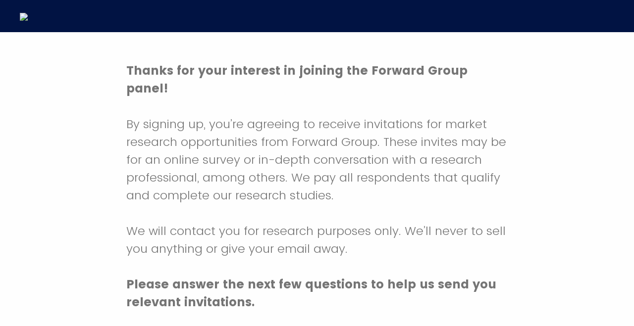

--- FILE ---
content_type: text/html; charset=utf-8
request_url: https://forwardgroup.qualtrics.com/jfe/form/SV_57lugtz2PL1Q13E
body_size: 33232
content:
<!DOCTYPE html>
<html class="JFEScope">
<head>
    <meta charset="UTF-8">
    <meta http-equiv="X-UA-Compatible" content="IE=edge">
    <meta name="apple-mobile-web-app-capable" content="yes">
    <meta name="mobile-web-app-capable" content="yes">
    <title>Qualtrics Survey | Qualtrics Experience Management</title>
    
        <link rel="dns-prefetch" href="//co1.qualtrics.com/WRQualtricsShared/">
        <link rel="preconnect" href="//co1.qualtrics.com/WRQualtricsShared/">
    
    <meta name="description" content="The most powerful, simple and trusted way to gather experience data. Start your journey to experience management and try a free account today.">
    <meta name="robots" content="noindex">
    <meta id="meta-viewport" name="viewport" content="width=device-width, initial-scale=1, minimum-scale=1, maximum-scale=2.5">
    <meta property="og:title" content="Qualtrics Survey | Qualtrics Experience Management">
    <meta property="og:description" content="The most powerful, simple and trusted way to gather experience data. Start your journey to experience management and try a free account today.">
    
    <script>(function(w) {
  'use strict';
  if (w.history && w.history.replaceState) {
    var path = w.location.pathname;
    var jfePathRegex = /^\/jfe\d+\//;

    if (jfePathRegex.test(path)) {
      w.history.replaceState(null, null, w.location.href.replace(path, path.replace(jfePathRegex, '/jfe/')));
    }
  }
})(window);
</script>
</head>
    <body id="SurveyEngineBody">
    <noscript><style>#pace{display: none;}</style><div style="padding:8px 15px;font-family:Helvetica,Arial,sans-serif;background:#fcc;border:1px solid #c55">Javascript is required to load this page.</div></noscript>
    
        <style type='text/css'>#pace{background:#fff;position:absolute;top:0;bottom:0;left:0;right:0;z-index:1}#pace::before{content:'';display:block;position:fixed;top:30%;right:50%;width:50px;height:50px;border:6px solid transparent;border-top-color:#0b6ed0;border-left-color:#0b6ed0;border-radius:80px;animation:q 1s linear infinite;margin:-33px -33px 0 0;box-sizing:border-box}@keyframes q{0%{transform:rotate(0)}100%{transform:rotate(360deg)}}
</style>
        <div id='pace'></div>
    
    <script type="text/javascript">
      window.QSettings = {
          
        jfeVersion: "02cfd27a82092bca1c69035f44e7935a0610b7a2",
        publicPath: "/jfe/static/dist/",
        cbs: [], bootstrapSkin: null, ab: false,
        getPT: function(cb) {
          if (this.pt !== undefined) {
            cb(this.success, this.pt);
          } else {
            this.cbs.push(cb);
          }
        },
        setPT: function(s, pt) {
          this.success = s;
          this.pt = pt;
          if (this.cbs.length) {
            for (var i = 0; i < this.cbs.length; i++) {
              this.cbs[i](s, pt);
            }
          }
        }
      };
    </script>
    <div id="skinPrefetch" style="position: absolute; visibility: hidden" class="JFEContent SkinV2 webkit CSS3"></div>
    <script>(()=>{"use strict";var e,r,t,a,o,c={},n={};function d(e){var r=n[e];if(void 0!==r)return r.exports;var t=n[e]={id:e,loaded:!1,exports:{}};return c[e].call(t.exports,t,t.exports,d),t.loaded=!0,t.exports}d.m=c,e=[],d.O=(r,t,a,o)=>{if(!t){var c=1/0;for(l=0;l<e.length;l++){for(var[t,a,o]=e[l],n=!0,f=0;f<t.length;f++)(!1&o||c>=o)&&Object.keys(d.O).every(e=>d.O[e](t[f]))?t.splice(f--,1):(n=!1,o<c&&(c=o));if(n){e.splice(l--,1);var i=a();void 0!==i&&(r=i)}}return r}o=o||0;for(var l=e.length;l>0&&e[l-1][2]>o;l--)e[l]=e[l-1];e[l]=[t,a,o]},d.n=e=>{var r=e&&e.__esModule?()=>e.default:()=>e;return d.d(r,{a:r}),r},t=Object.getPrototypeOf?e=>Object.getPrototypeOf(e):e=>e.__proto__,d.t=function(e,a){if(1&a&&(e=this(e)),8&a)return e;if("object"==typeof e&&e){if(4&a&&e.__esModule)return e;if(16&a&&"function"==typeof e.then)return e}var o=Object.create(null);d.r(o);var c={};r=r||[null,t({}),t([]),t(t)];for(var n=2&a&&e;"object"==typeof n&&!~r.indexOf(n);n=t(n))Object.getOwnPropertyNames(n).forEach(r=>c[r]=()=>e[r]);return c.default=()=>e,d.d(o,c),o},d.d=(e,r)=>{for(var t in r)d.o(r,t)&&!d.o(e,t)&&Object.defineProperty(e,t,{enumerable:!0,get:r[t]})},d.f={},d.e=e=>Promise.all(Object.keys(d.f).reduce((r,t)=>(d.f[t](e,r),r),[])),d.u=e=>"c/"+{196:"vendors~recaptchav3",233:"db",438:"vendors~mockForm",821:"barrel-roll",905:"ss",939:"bf",1044:"matrix",1075:"mc",1192:"meta",1205:"timing",1365:"hmap",1543:"recaptchav3",1778:"slide",1801:"fade",2042:"jsApi",2091:"advance-button-template",2292:"hotspot",2436:"slider",2552:"vendors~scoring~cs~matrix",2562:"flip",2603:"mockForm",2801:"fancybox",3432:"mp",4522:"scoring",4863:"dd",5321:"vendors~mockForm~response-summary~fileupload",5330:"fileupload",5453:"default~cs~slider~ss",5674:"pgr",5957:"response-summary",6023:"vendors~fileupload",6198:"te",6218:"ro",6246:"focus-handler",6255:"captcha",6500:"default~hl~hotspot~matrix",6507:"prototype",7211:"sbs",7529:"cs",7685:"preview",7719:"default~hmap~pgr~ro~te~timing",8095:"default~cs~slider",8393:"draw",8606:"default~captcha~cs~db~dd~draw~fileupload~hmap~hl~hotspot~matrix~mc~meta~pgr~ro~sbs~slider~ss~te~timing",9679:"toc",9811:"hl"}[e]+"."+{196:"97848bc9e7c6051ecccc",233:"8ba9f6447cd314fbb68a",438:"53d5364f2fde015d63eb",821:"7889bb8e29b6573a7c1e",905:"351d3164dfd98410d564",939:"eec2597b947c36022f6d",1044:"d8d7465fc033fbb10620",1075:"86a63d9fd6b94fccd78b",1192:"2bda7fa2af76817782a5",1205:"e0a338ca75eae4b40cc1",1365:"b3a7378eb91cc2c32d41",1543:"0c7be974c5976b4baac4",1778:"89aa23ad976cab36539d",1801:"8cb2d1667aca0bc1260e",2042:"c48c082656b18079aa7e",2091:"4f0959084e4a4a187d1d",2292:"14fd8d7b863312b03015",2436:"96ce9dfbc69cf4a6f014",2552:"7cd2196cef0e70bb9e8a",2562:"3266dde7e4660ffcef3a",2603:"595d6f07f098d2accedf",2801:"685cee5836e319fa57a8",3432:"6ae4057caed354cea4bd",4522:"1beb1b30ccc2fa30924f",4863:"4a0994a3732ac4fec406",5321:"41b49ced3a7a9cce58ab",5330:"4e241617d0d8f9638bed",5453:"171b59120e19c43bc4c6",5674:"144a9eb1a74ebd10fb2f",5957:"18b07be3e10880ac7370",6023:"2f608006811a8be8971c",6198:"31e404ce9bb91ad2fdc1",6218:"3cb64ba46db80f90121a",6246:"ba7b22b6a40782e5e004",6255:"a511708ee09ee539c882",6500:"e988cfdc3a56d687c346",6507:"63afbf731c56ba97ae7b",7211:"2d043279f45787cdbc6a",7529:"6440499b8bf1aaf62693",7685:"1241170f420176c2c6ef",7719:"8714f0d6579c8e712177",8095:"3b318c0e91b8cce117d5",8393:"2a48f184a447969fff1f",8606:"017a626bdaafbf05c221",9679:"20b914cfa638dfe959cc",9811:"e3e744cd3ab59c8be98b"}[e]+".min.js",d.miniCssF=e=>"fancybox.0bb59945b9873f54214a.min.css",d.g=function(){if("object"==typeof globalThis)return globalThis;try{return this||new Function("return this")()}catch(e){if("object"==typeof window)return window}}(),d.o=(e,r)=>Object.prototype.hasOwnProperty.call(e,r),a={},o="javascriptformengine:",d.l=(e,r,t,c)=>{if(a[e])a[e].push(r);else{var n,f;if(void 0!==t)for(var i=document.getElementsByTagName("script"),l=0;l<i.length;l++){var b=i[l];if(b.getAttribute("src")==e||b.getAttribute("data-webpack")==o+t){n=b;break}}n||(f=!0,(n=document.createElement("script")).charset="utf-8",n.timeout=120,d.nc&&n.setAttribute("nonce",d.nc),n.setAttribute("data-webpack",o+t),n.src=e),a[e]=[r];var s=(r,t)=>{n.onerror=n.onload=null,clearTimeout(u);var o=a[e];if(delete a[e],n.parentNode&&n.parentNode.removeChild(n),o&&o.forEach(e=>e(t)),r)return r(t)},u=setTimeout(s.bind(null,void 0,{type:"timeout",target:n}),12e4);n.onerror=s.bind(null,n.onerror),n.onload=s.bind(null,n.onload),f&&document.head.appendChild(n)}},d.r=e=>{"undefined"!=typeof Symbol&&Symbol.toStringTag&&Object.defineProperty(e,Symbol.toStringTag,{value:"Module"}),Object.defineProperty(e,"__esModule",{value:!0})},d.nmd=e=>(e.paths=[],e.children||(e.children=[]),e),d.p="",(()=>{if("undefined"!=typeof document){var e=e=>new Promise((r,t)=>{var a=d.miniCssF(e),o=d.p+a;if(((e,r)=>{for(var t=document.getElementsByTagName("link"),a=0;a<t.length;a++){var o=(n=t[a]).getAttribute("data-href")||n.getAttribute("href");if("stylesheet"===n.rel&&(o===e||o===r))return n}var c=document.getElementsByTagName("style");for(a=0;a<c.length;a++){var n;if((o=(n=c[a]).getAttribute("data-href"))===e||o===r)return n}})(a,o))return r();((e,r,t,a,o)=>{var c=document.createElement("link");c.rel="stylesheet",c.type="text/css",d.nc&&(c.nonce=d.nc),c.onerror=c.onload=t=>{if(c.onerror=c.onload=null,"load"===t.type)a();else{var n=t&&t.type,d=t&&t.target&&t.target.href||r,f=new Error("Loading CSS chunk "+e+" failed.\n("+n+": "+d+")");f.name="ChunkLoadError",f.code="CSS_CHUNK_LOAD_FAILED",f.type=n,f.request=d,c.parentNode&&c.parentNode.removeChild(c),o(f)}},c.href=r,t?t.parentNode.insertBefore(c,t.nextSibling):document.head.appendChild(c)})(e,o,null,r,t)}),r={3454:0};d.f.miniCss=(t,a)=>{r[t]?a.push(r[t]):0!==r[t]&&{2801:1}[t]&&a.push(r[t]=e(t).then(()=>{r[t]=0},e=>{throw delete r[t],e}))}}})(),(()=>{var e={3454:0};d.f.j=(r,t)=>{var a=d.o(e,r)?e[r]:void 0;if(0!==a)if(a)t.push(a[2]);else if(3454!=r){var o=new Promise((t,o)=>a=e[r]=[t,o]);t.push(a[2]=o);var c=d.p+d.u(r),n=new Error;d.l(c,t=>{if(d.o(e,r)&&(0!==(a=e[r])&&(e[r]=void 0),a)){var o=t&&("load"===t.type?"missing":t.type),c=t&&t.target&&t.target.src;n.message="Loading chunk "+r+" failed.\n("+o+": "+c+")",n.name="ChunkLoadError",n.type=o,n.request=c,a[1](n)}},"chunk-"+r,r)}else e[r]=0},d.O.j=r=>0===e[r];var r=(r,t)=>{var a,o,[c,n,f]=t,i=0;if(c.some(r=>0!==e[r])){for(a in n)d.o(n,a)&&(d.m[a]=n[a]);if(f)var l=f(d)}for(r&&r(t);i<c.length;i++)o=c[i],d.o(e,o)&&e[o]&&e[o][0](),e[o]=0;return d.O(l)},t=self.webpackChunkjavascriptformengine=self.webpackChunkjavascriptformengine||[];t.forEach(r.bind(null,0)),t.push=r.bind(null,t.push.bind(t))})()})();</script>
    <script src="/jfe/static/dist/jfeLib.41e905943427321fa036.min.js" crossorigin="anonymous"></script>
    <script src="/jfe/static/dist/jfe.b2aa22a9b68ea0a1d846.min.js" crossorigin="anonymous"></script>


    <link href="/jfe/themes/templated-skins/qualtrics.base:null:066cff62bf070ea884417832596a49972f446843/version-1765491989468-0fe0be/stylesheet.css" rel="stylesheet">

    <link id="rtlStyles" rel="stylesheet" type="text/css">
    <style id="customStyles"></style>

    <style>
      .JFEScope .questionFocused   .advanceButtonContainer {transition:opacity .3s!important;visibility:unset;opacity:1}
      .JFEScope .questionUnfocused .advanceButtonContainer, .advanceButtonContainer {transition:opacity .3s!important;visibility:hidden;opacity:0}
      .Skin .Bipolar .bipolar-mobile-header, .Skin .Bipolar .desktop .bipolar-mobile-header, .Skin .Bipolar .mobile .ColumnLabelHeader {display: none}

      /* Change color of question validation warnings */
      .Skin .ValidationError.Warn {color: #e9730c;}

      /* Hide mobile preview scrollbar for Chrome, Safari and Opera */
      html.MobilePreviewFrame::-webkit-scrollbar { display: none; }

      /* Hide mobile preview scrollbar for IE and Edge */
      html.MobilePreviewFrame { -ms-overflow-style: none; scrollbar-width: none; }
    </style>
    <style type="text/css">.accessibility-hidden{height:0;width:0;overflow:hidden;position:absolute;left:-999px}</style>
    <div id="polite-announcement" class="accessibility-hidden" aria-live="polite" aria-atomic="true"></div>
    <div id="assertive-announcement" class="accessibility-hidden" aria-live="assertive" role="alert" aria-atomic="true"></div>
    <script type="text/javascript">
      (function () {
        var o = {};
        try {
          Object.defineProperty(o,'compat',{value:true,writable:true,enumerable:true,configurable:true});
        } catch (e) {};
        if (o.compat !== true || document.addEventListener === undefined) {
          window.location.pathname = '/jfe/incompatibleBrowser';
        }

        var fv = document.createElement('link');
        fv.rel = 'apple-touch-icon';
        fv.href = "/brand-management/apple-touch-icon";
        document.getElementsByTagName('head')[0].appendChild(fv);
      })();
      QSettings.ab = false;
      document.title = "Qualtrics Survey | Qualtrics Experience Management";
      
      (function(s) {
        QSettings.bootstrapSkin = s;
        var sp = document.getElementById('skinPrefetch');
        if (sp) {
          sp.innerHTML = s;
        }
      })("\n<meta name=\"HandheldFriendly\" content=\"true\">\n<meta name=\"viewport\" content=\"user-scalable = yes, maximum-scale=10, minimum-scale=1, initial-scale = 1, width = device-width\">\n<div class=\"Skin\">\n\t<div id=\"Overlay\"></div>\n\t<div id=\"Wrapper\">\n\t\t<div class=\"SkinInner\">\n\t\t\t<div id=\"LogoContainer\">\n\t\t\t\t<div id=\"Logo\"><img src=\"https://forwardgroup.qualtrics.com/CP/Graphic.php?IM=IM_6yrU0PaInOx7Zki\"></div>\n\t\t\t</div>\n\t\t\t<div id=\"ProgressBar\">{~ProgressBar~}</div>\n\t\t\t<div id=\"HeaderContainer\">\n\t\t\t\t\n\t\t\t\t<div id=\"Header\">{~Header~}</div>\n\t\t\t</div>\n\t\t\t<div id=\"SkinContent\">\n\t\t\t\t<div id=\"Questions\">{~Question~}</div>\n\t\t\t\t<div id=\"Buttons\">{~Buttons~}</div>\n\t\t\t</div>\n\t\t\t\n\t\t</div>\n\t\t<div id=\"Footer\">{~Footer~}</div>\n\t\t\n\t\t<div id=\"PushStickyFooter\"></div>\n\t</div>\n\t<div id=\"Plug\" style=\"display:block !important;\"><a href=\"https://www.qualtrics.com/powered-by-qualtrics/?utm_source=internal%2Binitiatives&amp;utm_medium=survey%2Bpowered%2Bby%2Bqualtrics&amp;utm_content={~BrandID~}&amp;utm_survey_id={~SurveyID~}\" target=\"_blank\" aria-label=\"{~PlugLabel~}\">{~Plug~}</a></div>\n</div>\n<script>Qualtrics.SurveyEngine.addOnload(Qualtrics.uniformLabelHeight);<\/script>\n\n<script>\n//TM6 Question Text Cell Padding\n\t//JFE\n\tPage.on('ready:imagesLoaded',function() {\n\t\tvar t = jQuery(\".QuestionText table\");\n\t  for (i=0; i<t.length; i++) {\n\t    if (t[i].cellPadding != undefined) {\n\t      var p = t[i].cellPadding + \"px\";\n\t      t.eq(i).find(\"th\").css(\"padding\",p);\n\t      t.eq(i).find(\"td\").css(\"padding\",p);\n\t    }\n\t  }\n\t});\n\t//SE\n\tjQuery(window).load(function() {\n\t\tif (jQuery(\"div\").hasClass(\"JFE\") == false) {\n\t    var t = jQuery(\".QuestionText table\");\n\t    for (i=0; i<t.length; i++) {\n\t      if (t[i].cellPadding != undefined) {\n\t        var p = t[i].cellPadding + \"px\";\n\t        t.eq(i).find(\"th\").css(\"padding\",p);\n\t        t.eq(i).find(\"td\").css(\"padding\",p);\n\t      }\n\t    }\n\t\t};\n\t});\n//TM21 iOS Text Box Width Fix\n\t//JFE\n\tPage.on('ready:imagesLoaded',function() {\n\t\tfunction isIE () {\n\t  \tvar myNav = navigator.userAgent.toLowerCase();\n\t  \treturn (myNav.indexOf('msie') != -1) ? parseInt(myNav.split('msie')[1]) : false;\n\t\t}\n\t\tif (!isIE()) {\n\t\t\tvar mq = window.matchMedia( \"(max-width: 480px)\" );\n\t\t\tif (mq.matches == true) {\n\t\t\t\tjQuery(\".Skin .MC .TextEntryBox\").css(\"width\",\"100%\");\n\t\t\t\tjQuery(\".Skin .TE .ESTB .InputText\").css(\"width\",\"100%\");\n\t\t\t\tjQuery(\".Skin .TE .FORM .InputText\").css(\"width\",\"100%\");\n\t\t\t\tjQuery(\".Skin .TE .ML .InputText\").css(\"width\",\"100%\");\n\t\t\t\tjQuery(\".Skin .TE .PW .InputText\").css(\"width\",\"100%\");\n\t\t\t\tjQuery(\".Skin .TE .SL .InputText\").css(\"width\",\"100%\");\n\t\t\t\tjQuery(\".Skin .TE .FollowUp .InputText\").css(\"width\",\"100%\");\n\t\t\t};\n\t\t};\n\t});\n\t//SE\n\tjQuery(window).load(function() {\n\t\tfunction isIE () {\n\t  \tvar myNav = navigator.userAgent.toLowerCase();\n\t  \treturn (myNav.indexOf('msie') != -1) ? parseInt(myNav.split('msie')[1]) : false;\n\t\t}\n\t\tif (!isIE()) {\n\t\t\tvar mq = window.matchMedia( \"(max-width: 480px)\" );\n\t\t\tif (jQuery(\"div\").hasClass(\"JFE\") == false && mq.matches == true) {\n\t\t\t\tjQuery(\".Skin .MC .TextEntryBox\").css(\"width\",\"100%\");\n\t\t\t\tjQuery(\".Skin .TE .ESTB .InputText\").css(\"width\",\"100%\");\n\t\t\t\tjQuery(\".Skin .TE .FORM .InputText\").css(\"width\",\"100%\");\n\t\t\t\tjQuery(\".Skin .TE .ML .InputText\").css(\"width\",\"100%\");\n\t\t\t\tjQuery(\".Skin .TE .PW .InputText\").css(\"width\",\"100%\");\n\t\t\t\tjQuery(\".Skin .TE .SL .InputText\").css(\"width\",\"100%\");\n\t\t\t\tjQuery(\".Skin .TE .FollowUp .InputText\").css(\"width\",\"100%\");\n\t\t\t};\n\t\t};\n\t});\n<\/script>\n<script>\n//Wrapping up those pesky SE labels like Christmas\njQuery(window).load(function() {\n\t\tif (jQuery(\"div\").hasClass(\"JFE\") == false) {\n\t    var mcs = jQuery(\".Skin .MC span.LabelWrapper\");\n\t\t\tfor (i = 0; i < mcs.length; i++) {\n\t\t\t\tmcs.eq(i).find(\"label\").wrapInner(\"<span></span>\");\n\t\t\t}\n\t};\n});\n<\/script>\n<script>\n\tPage.on('ready:imagesLoaded',function() {\n\tif (jQuery(\".ProgressBarContainer label\").length != 0  && jQuery(\".SystemEndOfSurvey\").length == 0){\njQuery(\"#ProgressBar\").addClass(\"verbose\");\n\t}\n\t});\n<\/script>\n\n\n");
      
      
      (function() {
        var fv = document.createElement('link');
        fv.type = 'image/x-icon';
        fv.rel = 'icon';
        fv.href = "https://forwardgroup.qualtrics.com/brand-management/brand-assets/forwardgroup/favicon.ico";
        document.getElementsByTagName('head')[0].appendChild(fv);
      }());
      
      
    </script>
        <script type="text/javascript">
          (function(appData) {
            if (appData && typeof appData === 'object' && '__jfefeRenderDocument' in appData) {
              var doc = appData.__jfefeRenderDocument

              if (doc === 'incompatible') {
                window.location = '/jfe/incompatibleBrowser';
                return
              }

              window.addEventListener('load', function() {
                // farewell jfe
                delete window.QSettings
                delete window.webpackJsonp
                delete window.jQuery
                delete window.ErrorWatcher
                delete window.onLoadCaptcha
                delete window.experimental
                delete window.Page

                var keys = Object.keys(window);
                for (let i in keys) {
                  var name = keys[i];
                  if (name.indexOf('jQuery') === 0) {
                    delete window[name];
                    break;
                  }
                }

                document.open();
                document.write(doc);
                document.close();
              })
            } else {
              // prevent document.write from replacing the entire page
              window.document.write = function() {
                log.error('document.write is not allowed and has been disabled.');
              };

              QSettings.setPT(true, appData);
            }
          })({"FormSessionID":"FS_7GkPCJTYRTTdvrz","QuestionIDs":["QID2","QID1"],"QuestionDefinitions":{"QID2":{"DefaultChoices":false,"DataExportTag":"Intro","QuestionType":"DB","Selector":"TB","Configuration":{"QuestionDescriptionOption":"UseText"},"Validation":{"Settings":{"Type":"None"}},"GradingData":[],"Language":{"EN":{"QuestionText":"<strong>Thanks for your interest in joining the Forward Group panel!</strong><br />\n<br />\nBy signing up, you’re agreeing to receive invitations for market research opportunities from Forward Group. These invites may be for an online survey or in-depth conversation with a research professional, among others. We pay all respondents that qualify and complete our research studies.<br />\n<br />\nWe will contact you for research purposes only. We’ll never to sell you anything or give your email away.<br />\n<br />\n<strong>Please answer the next few questions to help us send you relevant invitations.</strong>"}},"NextChoiceId":9,"NextAnswerId":1,"QuestionID":"QID2","DataVisibility":{"Private":false,"Hidden":false},"SurveyLanguage":"EN"},"QID1":{"DataExportTag":"Q1","QuestionType":"MC","Selector":"MAVR","SubSelector":"TX","Configuration":{"QuestionDescriptionOption":"UseText"},"Choices":{"16":{"Display":"Crop Consultant / Licensed Pest Control Advisor (PCA) / Agronomist"},"17":{"Display":"Crop Grower"},"18":{"Display":"Livestock Producer "},"19":{"Display":"Nutritionist "},"20":{"Display":"Veterinarian"},"21":{"Display":"Retailer / Distributor / Elevator / Co-op"},"22":{"Display":"Independent Seed Dealer"},"23":{"Display":"Greenhouse / Nursery"},"24":{"Display":"Other (specify)","TextEntry":"true","TextEntryForceResponse":true}},"ChoiceOrder":["16","17","18","19","20","21","22","23","24"],"Validation":{"Settings":{"ForceResponse":"ON","ForceResponseType":"ON","Type":"None"}},"Language":{"EN":{"QuestionText":"To start, which of the following best describes the industry that you work in?","Choices":{"16":{"Display":"Crop Consultant / Licensed Pest Control Advisor (PCA) / Agronomist"},"17":{"Display":"Crop Grower"},"18":{"Display":"Livestock Producer "},"19":{"Display":"Nutritionist "},"20":{"Display":"Veterinarian"},"21":{"Display":"Retailer / Distributor / Elevator / Co-op"},"22":{"Display":"Independent Seed Dealer"},"23":{"Display":"Greenhouse / Nursery"},"24":{"Display":"Other (specify)"}}}},"NextChoiceId":25,"NextAnswerId":1,"QuestionID":"QID1","DataVisibility":{"Private":false,"Hidden":false},"SurveyLanguage":"EN"}},"NextButton":null,"PreviousButton":false,"Count":2,"Skipped":0,"NotDisplayed":0,"LanguageSelector":null,"Messages":{"PoweredByQualtrics":"Powered by Qualtrics","PoweredByQualtricsLabel":"Powered by Qualtrics: Learn more about Qualtrics in a new tab","A11yNextPage":"You are on the next page","A11yPageLoaded":"Page Loaded","A11yPageLoading":"Page is loading","A11yPrevPage":"You are on the previous page","FailedToReachServer":"We were unable to connect to our servers. Please check your internet connection and try again.","ConnectionError":"Connection Error","IPDLError":"Sorry, an unexpected error occurred.","Retry":"Retry","Cancel":"Cancel","Language":"Language","Done":"Done","AutoAdvanceLabel":"or press Enter","DecimalSeparator":"Please exclude commas and if necessary use a point as a decimal separator.","IE11Body":"You are using an unsupported browser. Qualtrics surveys will no longer load in Internet Explorer 11 after March 15, 2024.","BipolarPreference":"Select this answer if you prefer %1 over %2 by %3 points.","BipolarNoPreference":"Select this answer if you have no preference between %1 and %2.","Blank":"Blank","CaptchaRequired":"Answering the captcha is required to proceed","MCMSB_Instructions":"To select multiple options in a row, click and drag your mouse or hold down Shift when selecting. To select non-sequential options, hold down Control (on a PC) or Command (on a Mac) when clicking. To deselect an option, hold down Control or Command and click on a selected option.","MLDND_Instructions":"Drag and drop each item from the list into a bucket.","PGR_Instructions":"Drag and drop items into groups. Within each group, rank items by dragging and dropping them into place.","ROSB_Instructions":"Select items and then rank them by clicking the arrows to move each item up and down."},"IsPageMessage":false,"ErrorCode":null,"PageMessageTranslations":{},"CurrentLanguage":"EN","FallbackLanguage":"EN","QuestionRuntimes":{"QID2":{"Highlight":false,"ID":"QID2","Type":"DB","Selector":"TB","SubSelector":null,"ErrorMsg":null,"TerminalAuthError":false,"Valid":false,"MobileFirst":false,"QuestionTypePluginProperties":null,"CurrentMultiPageQuestionIndex":0,"Displayed":true,"PreValidation":{"Settings":{"Type":"None"}},"IsAutoAuthFailure":false,"ErrorSeverity":null,"PDPErrorMsg":null,"PDPError":null,"QuestionText":"<strong>Thanks for your interest in joining the Forward Group panel!</strong><br />\n<br />\nBy signing up, you’re agreeing to receive invitations for market research opportunities from Forward Group. These invites may be for an online survey or in-depth conversation with a research professional, among others. We pay all respondents that qualify and complete our research studies.<br />\n<br />\nWe will contact you for research purposes only. We’ll never to sell you anything or give your email away.<br />\n<br />\n<strong>Please answer the next few questions to help us send you relevant invitations.</strong>","Active":true},"QID1":{"Highlight":false,"ID":"QID1","Type":"MC","Selector":"MAVR","SubSelector":"TX","ErrorMsg":null,"TerminalAuthError":false,"Valid":false,"MobileFirst":false,"QuestionTypePluginProperties":null,"CurrentMultiPageQuestionIndex":0,"Displayed":true,"PreValidation":{"Settings":{"ForceResponse":"ON","ForceResponseType":"ON","Type":"None"}},"Choices":{"16":{"ID":"16","RecodeValue":"16","VariableName":"16","Text":"","Display":"Crop Consultant / Licensed Pest Control Advisor (PCA) / Agronomist","InputWidth":null,"Exclusive":false,"Selected":false,"Password":false,"TextEntry":false,"TextEntrySize":"Small","TextEntryLength":null,"InputHeight":null,"Error":null,"ErrorMsg":null,"PDPErrorMsg":null,"PDPError":null,"Displayed":true},"17":{"ID":"17","RecodeValue":"17","VariableName":"17","Text":"","Display":"Crop Grower","InputWidth":null,"Exclusive":false,"Selected":false,"Password":false,"TextEntry":false,"TextEntrySize":"Small","TextEntryLength":null,"InputHeight":null,"Error":null,"ErrorMsg":null,"PDPErrorMsg":null,"PDPError":null,"Displayed":true},"18":{"ID":"18","RecodeValue":"18","VariableName":"18","Text":"","Display":"Livestock Producer ","InputWidth":null,"Exclusive":false,"Selected":false,"Password":false,"TextEntry":false,"TextEntrySize":"Small","TextEntryLength":null,"InputHeight":null,"Error":null,"ErrorMsg":null,"PDPErrorMsg":null,"PDPError":null,"Displayed":true},"19":{"ID":"19","RecodeValue":"19","VariableName":"19","Text":"","Display":"Nutritionist ","InputWidth":null,"Exclusive":false,"Selected":false,"Password":false,"TextEntry":false,"TextEntrySize":"Small","TextEntryLength":null,"InputHeight":null,"Error":null,"ErrorMsg":null,"PDPErrorMsg":null,"PDPError":null,"Displayed":true},"20":{"ID":"20","RecodeValue":"20","VariableName":"20","Text":"","Display":"Veterinarian","InputWidth":null,"Exclusive":false,"Selected":false,"Password":false,"TextEntry":false,"TextEntrySize":"Small","TextEntryLength":null,"InputHeight":null,"Error":null,"ErrorMsg":null,"PDPErrorMsg":null,"PDPError":null,"Displayed":true},"21":{"ID":"21","RecodeValue":"21","VariableName":"21","Text":"","Display":"Retailer / Distributor / Elevator / Co-op","InputWidth":null,"Exclusive":false,"Selected":false,"Password":false,"TextEntry":false,"TextEntrySize":"Small","TextEntryLength":null,"InputHeight":null,"Error":null,"ErrorMsg":null,"PDPErrorMsg":null,"PDPError":null,"Displayed":true},"22":{"ID":"22","RecodeValue":"22","VariableName":"22","Text":"","Display":"Independent Seed Dealer","InputWidth":null,"Exclusive":false,"Selected":false,"Password":false,"TextEntry":false,"TextEntrySize":"Small","TextEntryLength":null,"InputHeight":null,"Error":null,"ErrorMsg":null,"PDPErrorMsg":null,"PDPError":null,"Displayed":true},"23":{"ID":"23","RecodeValue":"23","VariableName":"23","Text":"","Display":"Greenhouse / Nursery","InputWidth":null,"Exclusive":false,"Selected":false,"Password":false,"TextEntry":false,"TextEntrySize":"Small","TextEntryLength":null,"InputHeight":null,"Error":null,"ErrorMsg":null,"PDPErrorMsg":null,"PDPError":null,"Displayed":true},"24":{"ID":"24","RecodeValue":"24","VariableName":"24","Text":"","Display":"Other (specify)","InputWidth":null,"Exclusive":false,"Selected":false,"Password":false,"TextEntry":"true","TextEntrySize":"Small","TextEntryLength":null,"InputHeight":null,"Error":null,"Validation":{"TextEntryForceResponse":true},"ErrorMsg":null,"PDPErrorMsg":null,"PDPError":null,"Displayed":true}},"ChoiceOrder":["16","17","18","19","20","21","22","23","24"],"ChoiceTextPosition":"Left","IsAutoAuthFailure":false,"ErrorSeverity":null,"PDPErrorMsg":null,"PDPError":null,"QuestionText":"To start, which of the following best describes the industry that you work in?","ExistingChoices":{},"ProcessedDisplayChoiceOrder":["16","17","18","19","20","21","22","23","24"],"ChoiceOrderSetup":true,"Active":true}},"IsEOS":false,"FailedValidation":false,"PDPValidationFailureQuestionIDs":[],"BlockID":"BL_6QKDyy7HJx1DRRk","FormTitle":"Qualtrics Survey | Qualtrics Experience Management","SurveyMetaDescription":"The most powerful, simple and trusted way to gather experience data. Start your journey to experience management and try a free account today.","TableOfContents":null,"UseTableOfContents":false,"SM":{"BaseServiceURL":"https://forwardgroup.qualtrics.com","SurveyVersionID":"9223370353015728176","IsBrandEncrypted":false,"JFEVersionID":"ef2204c739e66b8579ecb13c8b26093378f5b7d7","BrandDataCenterURL":"https://iad1.qualtrics.com","XSRFToken":"Szi0vwjseUfod50ENjFI3Q","StartDate":"2026-01-15 09:57:20","StartDateRaw":1768471040233,"BrandID":"forwardgroup","SurveyID":"SV_57lugtz2PL1Q13E","BrowserName":"Chrome","BrowserVersion":"131.0.0.0","OS":"Macintosh","UserAgent":"Mozilla/5.0 (Macintosh; Intel Mac OS X 10_15_7) AppleWebKit/537.36 (KHTML, like Gecko) Chrome/131.0.0.0 Safari/537.36; ClaudeBot/1.0; +claudebot@anthropic.com)","LastUserAgent":"Mozilla/5.0 (Macintosh; Intel Mac OS X 10_15_7) AppleWebKit/537.36 (KHTML, like Gecko) Chrome/131.0.0.0 Safari/537.36; ClaudeBot/1.0; +claudebot@anthropic.com)","QueryString":"","IP":"3.137.145.77","URL":"https://forwardgroup.qualtrics.com/jfe/form/SV_57lugtz2PL1Q13E","BaseHostURL":"https://forwardgroup.qualtrics.com","ProxyURL":"https://forwardgroup.qualtrics.com/jfe/form/SV_57lugtz2PL1Q13E","JFEDataCenter":"jfe7","dataCenterPath":"jfe7","IsPreview":false,"LinkType":"anonymous","geoIPLocation":{"IPAddress":"3.137.145.77","City":"Columbus","CountryName":"United States","CountryCode":"US","Region":"OH","RegionName":"Ohio","PostalCode":"43215","Latitude":39.9625,"Longitude":-83.0061,"MetroCode":535,"Private":false},"geoIPV2Enabled":true,"EDFromRequest":[],"FormSessionID":"FS_7GkPCJTYRTTdvrz"},"ED":{"SID":"SV_57lugtz2PL1Q13E","SurveyID":"SV_57lugtz2PL1Q13E","Q_URL":"https://forwardgroup.qualtrics.com/jfe/form/SV_57lugtz2PL1Q13E","UserAgent":"Mozilla/5.0 (Macintosh; Intel Mac OS X 10_15_7) AppleWebKit/537.36 (KHTML, like Gecko) Chrome/131.0.0.0 Safari/537.36; ClaudeBot/1.0; +claudebot@anthropic.com)","Q_CHL":"anonymous","Q_LastModified":1683839044,"Q_Language":"EN"},"PostToStartED":{},"FormRuntime":null,"RuntimePayload":"m+N/wn9e7okEi0txxMmzvY7yQDC2dBJb8+zvj8A/itgrbViYtisCj2bu6wOEhMcGbFtC/gsP0kn6Sw8x+Ey6m8Pi/gZuD4R34cp+ZPVbxbz13gxIpd1Ct1JXjojrbHobjdSyjL0IsBYTqIDa6OurGzNOQwp9O2XnyWIj+1M+4ZHHUAbCH4tEXJtDwGCeK27N5NH4Tyj0vpkqtpNvEx3eZaWPQ15jqv7ZPE2qrtxTqt/QND85kYbV54nRykDyDo2A4fzYaWlrT/71BL0W6wfVgNMhlZsHunyq9L73/DuAGaGLzEdX7jxbPU+OMWsVGXQugk/38qZN5ih7muTimdi4VtehHbloADQku5tch2oaLx0WLeQM+Pov6J7276uBGBHRXZUBP3Q4vjAmr7paJ2oFWeA7IhSjw5KoX6S2vhZxeb2XOG19mfNaOBPFfe7vooPlbHO3di1BcqKD08nTfe9LMRbgZiSZzcGenq4Rg2zGP6HQPm+dNsl/C7xIj/hxLcc/+MCMxGSk73txkUVnBJlnJj/ppsEusr76j6xu6xVa3PW+tjTWSaDXLpfm+dlcYwqr5Q9FyejYhtrDEd7iA65fXlyEhi3H8i5JPtXXEYYIxGMISPwXM011F8C3QrPKzSOJ9QHYS2ELfXSCFH+9BvMhHaea68xCuJDG78VbfqTxQMgC9W/8bisT4qTQo4sUCzHuZA/DJBffcFSw22IAnXakRjmUo+yCW6S00rTuKkvmxRcQpwORjXSSuuRNgnwjtjOfTxEa55smvq11qehxFec4RH9AGHX1ahlL8uvzRpb66UnZ0AgYGurKdPZw/40LxyL4+s1+8lBjV1+FxAOsmBhUCdAoOy0ElHVJI7PnAKCMcSOLuthR96E033AxMl3zpYAQtk4aQen2uBh5uqaIV8Jwehz+rgz2vq0vtLTKcKda5Ra2JdazVZZpOAmZyDBg7tAbLHhs3Q/hQmah2K/eMUMGTkMjjnCeDKg/gJZ009Cb41KzNg+JcvvMDjt+9pJviPIJh0/[base64]/53YBaSp7zibFxVethr/HJf76PaEuN2SRG9WaNw4m+a4JoWLCN2dL9ltdphZJTjwb7c4wlRnzVpQqiGdjK/chMwRRfDduAigiaywJWy4As6v+3LLFaKrMyBaFTasm6d/RaoOfdrARafY7037AWCygUavwwG+W9Ya934+v0Gr+qCaZHPuvZYfOM9MvmhfFFHPswO6QUYOvORfwn30oQbQcKeaIoNBYEA/s6QWz5A30zMfDEOCG1XI6pUKoBg/2AtnfeJHGWHlcra7z6Bqk9CCS1irp2EjGLjWSCYOMmuA74gqUR3jilp6WfK4XjyNETmauzjEoGgvHtfgm0B29sDg1i3lqzM0+LWXp+XzWWPwAd2yDCapxsBzaUWuLi5y/XGwPT9Iqgq3sl0j7WjrteBFtm4TboQmxqMGJfdEfKzcA9SQ38ZACY4o5ncY0xvyWGQqBY6iblHL5h/HE/F/U0hO8UERAEvkwacIVR7FiGIcBnBa4b6KFk+s7dBJ4neArE/49/[base64]/9MP+gb3xQmHD7NxFR5e7Hz42Oc1EHzUV5Ts4Ein8dpGXHOpcpxJgzyDftFllhaCZFX1Kpo3dS2e0YF/XbXU816LeQQGuBdH5ofrDbPqbpO1+D9oM8Mh+ILC+dPjK9XMhZp4u71q8SPbX8GBW0ojfkLRrPD3aUJ8bSmudkzCUBe4wyEoQ66nWnVCPtm/+pgx3GRb2Q++HQr4iS+/TsprqOfTe7m8CllVu/eB4Eqv5Ha5J0GYhK0G02J7/PXEbVw8exyO7gy33sl/AwxtgI6mPyU0uRcFstgNPBS3urMTHteAaLfyhB8/uY0CW4yUY8K1Gu8GmiDAMzuOp3J0wFC9Emfq8k5UeleMyARbDfzN0gs++yKdKg5Zs3w4DRgkBjBj1zvHDUIuRS2s/[base64]/eDGShVJWRzXhSksDmd97XnXsMBagcbtEU40yExn0Dm4YHokXca4QEleaxHkKOsUP5FJ4uZKpPU/l1gDjNhVlPKPZtdpCx12pc0eDl+v/c8h+HhMWbEunUXKZdexlF4V7arJy2XYSbFG02hOD5Zh1eU/J+2mf+fSeQ4AZjBR3ZZb8vOJ30ubowj9D33RyrDbqsjLV3vTWcheMXgLnB4Z9S1MqbzXuuyCS0uG7BjEuuiohJSr21rZxaM9lI609KHuy+1zZiNeQeh4jgNaDE7LPfaI5n7Un3SotlXtRKPzv4yve/ZN04vUCiIn8GNq/jMdVcVfeDQvez9GlvQqSxzLLzAiX0tkZlL51BgdJVL5KeKW4tyzqZhpLi/5mNqvNQTTuivly4vd1VuqzFAvM1DhxXCB4oW+j3i3GO/F4o8ZtCSfq3J3ok4HkbwZdXWW6UGUOLCsWeKD5Qz2F3S0svpjx09kYXMDBGe8vqDb3wrx5/gnmPxpIsYdtpMXnC6tZ+RItsekHkGw/v5eSupiMkCkxESfvPf5/d3vLuj8xtzXTFhtqQ3Rt8mYgU1nvX/bXREoRofBTDxFTraCZ36YIy6sYmnaW9AY4PFDmLh6jQHvPFEBFQUeze15hNL0IKUnsGIrIfgFA0/sbkvOC7I7YBBlzR4VKs+Vb13gOQdp4h9kUqtiMQGxiGcMfafFgMEjmQpBota/SG47sUQF/LcOzmI8sl/UGYDKksNTMFUoWdFPsAUGsDhCC8ZCfanCZYdC7dGtzD7e+UrhdQ611PMhHUABLkOHsUeFZg4KBILwdnPhjEc/[base64]/vlgmlfrkyYikAByhuhOt0coJuzgZ6DkhLJcTMJ7x/gC9mSwt3AHwDOLQClg7ilQ9f5tMEK1W+prQgcBE3iqQ54/VW0RBuXCBJB2XuUmn06LejtEjVkkMKdiguY67c0VLy6s4lk8BQ1NERkKjJkz1sYok7dqp++cwtywPq5PIRIVTS/gRdyrJYSzcrhQ7JdToCOyX9MxQ4Ch9VGvz6zxlNawq75mu0JdAh9x25t5HDecCBpTNBPHz7PHW76duz89V+5D0Jd17Siva4PAl6qPOkQpM2yPpnaeH9f0yJm8/Vw/N6GFmSL1nmV/KYmQWJtH7f/hjei1Ag86G6+zo/umuzbRAG+nf0GTB1obPtr8lVvjMIbT0qm/LM3BbJ7phk1sUHbvL/[base64]/Pxoe4zIzNNq7OzQNKiofzVgNKdK/JAokoCWm4JGek3gNreUDIC+3k1o5MsdfkExehqb45wDxhBQ3eli1rHARkbnxylWtHnZMnF1pV0by9JyszLelATGucj+NEX6mRcILVlyJRyZoZdSDoyPVldFREx9cPnvZs0NxgxpwHI3sGrY5eqNaNbNhzN3FiRRia0c/JtvhRVq4hOq37AgQClx/mUFsofoCoLFT++e1C6/[base64]/oyzRWY8YXcs5K/lYut084Lyoe9ZVcoW/mgt+KypeTYNp1Usg7qHV+H1qMPfk0uTSQdGEU0R6v2bWSrEiljpJ64HRIqqbuW685B5AjuQaOC3NvlgSz/[base64]/[base64]/hvTBDHdn/tnSWllebjAMlU2n3frbhSq7mIZl+bE6AVpL+l5F7msKzMrkGdxgcrE558/9994pPhyqiJ46njqZEj12GyRd0OzAcAFbJKZKs3mk1tmLnsmmv2QMJG34jLVA610skTm1geWjHEKlWaobxpVWvTr+X/y1KgbyZ9HVJF8+b7qVv83UDuO5QLE8dlsOYU5JdqLuqBhN/lf7m70eKw9ZR6ztSPpoLQtlBrdbKflhqyvEGyj6JcLTPjfHtHwWv/9P1JvNBFeYG05ZeKklxfEpWRiuxBXDaEUC6+sboPsXasNoEqFw4qYI5vvnlFU2C48twYbsaCdhMdLiZiER2hhYThyEbBXN8LGXmmIDJDo+D+L6tFpAZqWa4YwXBn8M4elRPgzoxy/i1sWFi4d6zCZomj9r0xdBhcDCBPW7BHw59sep72mwgghuJXO/PJHzn7ztrkFSirAfC1YPUMjVmXhQH0FprQKCzRc5Osbl/8dcqJ0gkCly9usIZ9FaXmtfgSweXEk6diP3Bra8N5f7BUCP9DaAInhT3c6R99xrfWITwD/BBf/sWMAb7V9EhfOksXyZXTcotGKv2vnY3KG7I+JUGREQVfG95xBSsxDzFqrJVsM10ujUAPe3WhB9zVh/ypTi+W1dnTsglWqxsLt2ETuP4FJl6BgY8bGUNoTW4d3uinRhvVdz/VSMunYYyqq20rWRMQzvoKiTMQqQ+vNxiC9ttr0CwnO9ex2rtijFR0K4OJgDJYMPKYQxLjAX5H92CYRVE30gYx9wwIC04rGjfEAea/ULfRmYc92yOJDigo3aIrZtLdq8g4VKEgOOIGNouBCywpAd7mAwld93k4QoVNmynWzaSx9YgxAcDiz/H8mdeW7osY5uhD+2tsNM1hqg1oWf0LYE/zBh5D2cbW5knL7E+9pUEIgWSv/O6Li3HVqzD+UxyH3AnNy32tKpKC2fTMT+zsETdjcajazX0DIWzqsJ1qPuGypJ/xkpTrmBcJWzfIfBHNxCYJKQRLv6cfIqMS+wVbUIzIuVRnkMXtIYNt2Lcvt6T8cqjosowhJ6ic5Bsh0FwZ8K4+4Fh/yDfMH72ekCTQZC0u8LdSebRlWUlEitqKOSMlBnYUDGwQeni9Q5j9KqLQN3czMehmB77oxkKY8YX80eGqe481rZp9bTKFFN/ZpX5Xq8oD2UljN+1O3oGbS8L+5WbHD3D2/5acYsGoUzm+1J0cnCNtxuONNc09SvP74itGgIgvORK+xUWRBgTLDcHUi98W0GEjqOS/pFl+Pvn30uEz0fw9T1q2Ngv43TCyLjsuBSUNbgcvGmrXgC5PoS53YLAPhsmriiaqX1bjGCdMbDqCz3jbmWr+c4tUQUZSP7wHqUgGcFxompnO8c3svuQT4Zdsbdz6aWatuYJt+4cwBxiIgSZjTXD9ZFSW/3sEBC9QUGvGST2pYDu2EWf+Ojv6zXoNXms2910KKQCAq/ljANR7zLCq/XyJRzbBCYCJfIww+rX/[base64]/cwIof5LXbQH0uq1nolFpeSUiCQcxPwr0pylc5AvIeuF+tA17+Fi6Nn4CERah6TORvlbnn36pbo00cdgnhNQhsEWw4zFRJ20lp7IS5NoP4lxLre+W3hbI0aI7sG/WDf7+QxNGOo3hRI5aS8ulbQXqHhhbBFyNPxo8Ezbc/sfD46aL8E//5CY+WjufM8HDoGv5QG4ZihIgUduwaDWViR+JSYJpY2M8SZ7e+RnrZ1/AnGnKdOekmvmwfRUEfoPzBm+hqpOYJbL16btT5jjMFHgT6eejiQ4Z2nOKR8JYgzeaTBS4TpfdUOvOzab2QuAUBounMeddcFiDgNfyYcXGGXDaSUukuPf5uPKqswVfD9MCpIL0xScvtUygpdo9b5lqNWbQlt5KINskPI4Ngi/lBnNwlks8jnb0d252y0nEYSVDPoEDs5kZmey/le2Ts21IwmOq7X2r9aGJpEp4sc5b2hDuafWpbyY62VPBivn/NT6iCIaxF6c2r2ZS5SP4bVN6WBX0uWWPyCfHNK+yi+YCibtmYAttJjqrYInsbM2DafxFpkkHKZjcEuFYP/r3nIGlALco1bVXkTnexdlIyydLvTsVyntcjBlHIF3YsxXbFlSXSQ0LiYiJAlz15TZdZw7kZ2zaVz7BMxLwhqCnMi9rx7ifkoaGDbEBDJPZ17YDzJVd5FC9tSS9t7JUp/y6Si2giBkmjt6zNbCmovgEU61N2gRkDM9KiK+8WW9ueTRqiE6YIbMnmLqoiwgbCrWLF3ILq2e4Gcy4wCzkrbdBo3bGrSSugnXtx8IOSXqB3qyS5Sj51nWmVhA/kGQy7vGj1vC7MmlVpkyAj3vQxcpzwJkEGZKKdxjImTIzwAbLScD2k+kw21tsc2Sw/rY8Uxs/FHLF2zHuRKJRyXNlk6cnVpwVoFST79m8WE9Vh8sZDd9rtScr3idNpGkr0sfhpJdEEIgpayCK9vWhwUp4jUi55ZRXG4b/97tIx4cPvGP9WznpI/l2fgkq/IgATWFLms2prPLVpNq7uh/CO4MzGJ3pAGgTj6TeJjAPe3tyE02NTS40WCOZRo4KU1a25BbHTGSZmE/2rIHzF8+1lRWjtqN0h1Jhu7o3/kjAHk7Qj6I6T7g/2Hc9e8RSBB8YmVbz7Q0lwDjDNd8iFBfuF2JSGOlx6nVFvezCEZMOdaiWIHo9VQBbfzRGYY6+sX9mE+qiay325ZP7UIqsnPJf+EN0jwEStoqXiRJcqXCWMvKe7VVOFBz+F7Ce4T880fnDwBuruFawkd+VMIRcq1QsJ4KmIBegl+R1iIxNYhYj//HaVBVBVNnew9OMSyZWCQ/p31Hvk+YAJncL9ACiSV1xRizmW1ZLpTGj1c3lvBqfqBlue/0nweR6bbo8YTAfJkmtLxHEA/G9jVCmWD6uvqFOYWJaV4Lzh647bqX8xRBAmN/Zrab5NyhOvZIS37AIhMatftptVK4pQzkFJ0alNGydDOdE48TXzhfQdcJEPxaOm4B6+OliOun9kG0kLY/zzjmMLASqwZjwNooFJl8mdIOBvgNU9tnPtk++5n4ZVUIW9mQ3+XPSig8ZPG9yNpSQm7sWmrbEwNDJA40TOZwbP12YybjkpOrDErE0dYvsuza/v3VP8NaJb6qSbpcbrQ1VqxhF+87Q+ECiK8pDRy/pzjdflh4+MUScyRiNmzT0DzEdl1uUz8MSpD9PVAX42VbRwjg0pE4zM4TgzG6WIU6gnoJD6kAQbFX1XvIAvxpkqC8z4KKoimYkeGkILCv6dRMpDIrV96DXVj4pM4EMdSPmG0h5u/[base64]/V0nEhGpYIgrha++svO2eQg1yLxmTdvarbaiMu/3HH3lCN8tVCZNhlekXa+4cikXXqtloso/ENxFY/KcXHmcCftzeISs1F/NwluiAa1SedH0NHs1/GRPLwujjRrtOEpQNz/BXl5M3r7RCDlw7v2abrN/3u5lSxPsj8DTmRUQH1MyKCBIFuP9+UpOWbRYZ3i6aJBv+XiMHTIABw8v8ot4e/cGtfpRFC6Y/kvG1s77+ChlMmUWSEJrvKjRVTtCW0er3UqFxLsJlne52bc9w0fnsnjV09JFYoYcG2hghYOyyGRarg0/KHhmN/tAb0Vur29UxiOYuRt3T6tILGpxFP2VCVoboILCuytfGskVc12KUIB29skIJ2yGR2wuPi1iZWJlT++SLyygK9iudYxWml+74M4wfGs5uc4ylpYIxy2qHnXAIjuZ4S6INXovvNTa6eSndc4RtEEgOCAMcGVCNjOBhJsR+YQJ7woLewIBzPBCvy4NL+maE9bNipmyy/Fthp3op9L/5wyQJfwDRQvZiFIKDr5to5vip4zp6CIJXVnDjf+ZB/Ud4wzkzgb7Vcb1ApVNY2GRHQ0a25G+5YxDZ5w1QrpBUcRn2+alYToN2gGIVqiIhM777KKxCkC0rdS3BvyDB5nIvkqZviLcYmjiqYoLyAK1gQX3tzvsaejl7rVdJu5/[base64]/fT4GdeA8M+emt4YMZaMulNoDw8OjBstZfi8bTcaLJ+9+7K/7tYftTpV39MKwvdprsa3LllaiI4olrjegxF59CXs4hM+qpRVx9VWWY+Iqmlz811+NYTSUHdT9RtN1X2WDQexDQaQxd00PlajVnYabBTlFxVmesVtJhzSNZOOqgAkaNGrT5A/l/Qoume/mHjjnAnKBV/KzKJavcMB7yr/Q2mI+shu/zDk8u83S99rTRsccLgxYuQVPhDc9Lm+Bs34BKRJrKt4qgsfCp+gw8x+fEC06aWWR0+kOqQKg+5p+axWybJt436LpdsHBZzeOqRSqiF5bFhpecCg4i+SojKPte+IXgwbycT+akMTAqhaN7JJY6zQ77p+R8GT+rEf2D0EqYuXdv0GDAIx+VJ9x/GDl8UQpy9Z+uLTKPrksXq8WWkzPOFUTrKWAb/9VPEX5XCeOTkDD8LgnmU0VWuzhsjPm3wTpXeKLdoYMwJpGtdrgFKqH6u0v3n7YebiWior2sFbJTVkhACp5BwWfMUwAS0CNMv5XY6CM8GCRCZCVII4ucQw/kC5dKHoWdQ4Q4uwptZZHZaPQf0A/tlrGw5JHLmqNslAuyRUlHQhO67X7iWX0W2m4nroIEJptNReW7EZM3VVRYZyzDTtRb0GVbFOg6KT3w5gz8f9cVt/7/dwk85GXqxC6pToT1OpI+Sz0ySg7l9vwQhdvETCIoI2PrfRn45il2X+SCRpTIRml2oQ3/cTNFeJhwK6y/O1FBcXNfsc1MvpYUAPPAszx6terorp3qdduVujnSwEHBS3+qoyPIOzf4d+5KnNzz3i/e2wP6VBpJ7bDADMgDv7880NrouVldxUURzE0jIZUtGNAWIzDLQGc1QW0Jea3kG1kJzfqLxmdkNS4zSp8c7+afndxH/aarEEyq7gsOe41RbKYCsHdfkD3yp6AK3BbLyBFN9PQoQ7auLiMVk/xTvhMvonQYzymWPvp8gH+UMo6eSLMeA+E6mKi4maxZVkPN5e4tZM4/rboLYs9h5qOBQeFyXUZoUoDtw3tczjyqdT6Hot+y3TWceU8SYYPwpOjiEEwR3e39hy+w1rV8QScoxBoRrBKCyfoCxVV4dmiLrMkPmPIsFfUvSdO0PAWpdV0VmDmqZuOOV1mmWXycX3Q8j/gTwGYXoNSVIQmIDUsoVUYYMjlEEHmaard1VC4mJina7wFNDm89IghSurR+FHvfrrLQFLicbf33yb7r7yiTeo3C3uplE77XF9lwdSlD3xZESelFxLwXtdyTN8lUDFL8JcnZN/cRLIxXvO2k2H0OoghNC6dNpBNOD/aT0xGyztduH38fGM1IjbdRfLg2ajJNy+L65wK/zz2SZWLF4CG2OKpF0AyHWFEpXt937ND2Q3AETAxhac7SCHmAyJldGt/pXyECaXsy+czBMTQF9ktHz1ylahSmbREdGDFXwMiKdxLM4sP96BJTRA2wxYMA3utzc+O0yHBvesoFYoFva8RudcTe6hSDqQu34uTjI1BiaqL3cc7Hq6UnN1cd+k2W7y5tO/Nf4HjsXArJorT2L+4eD1vx/2rx88IkLF4B/[base64]/lwcslfZq5N1xFjeXOrpUMmqIWsWajBl95tldjmpoa3zePMMAhbPwN4qfGLTEHo9ol0zdpzNLuPosDTM+6IrTkreEosLknYn39+hLGFPIVPAazYYa0INKT8ir+0D5QA0ftO1tX5WnhEQg3ko4lfF2otNJzKl0AAcUVUwPBaVSb1CY4wSPW9mr5m0CI/NeoTboE6x8ZQIGAibHw9ip5ll5hFbi/mmueAoTV3x2WptP129YdcR5ghmWMktrBbWCLGU48xOt6ZAsfQETxnxBYeTLYwuM+6owNwj6W6iM02Sm3B1TkUlJehIhZ8civzixxs7awaezCAXcGpzwyvRWkiJ2Vx8DZKClOeLhp1CaKQim0JwUb4ymzI7JZ/Zs2nC91RP1+Xra1ySBVdqe/Q2glv/oLJJOQbj28BYRbzasAj4OQ/TOpuBr9BThxy/pQ1ib9bh4bjUDCT6D5rGH6cPbxfAcp5W+b0vpn+IPaoXOvbwGsShImkSv/ppjriAMrwh3KjW9MHGX4uOmUnmXU8jyGutteCBfirqOEtSGjMYp33m8B41jzXl61/ykAJru5OngnSx8ou4HxWJfm4EiNzTIYazqD06u2xUe2xF/sWmoKl73wn2dSLm3zeGXLZ4ycfYk9CtHbDWzr1r8SiqynOLFDJk3dZ9rrMtrm9OYoy3VvrL4McRuj/rOTY/2MqvR8zeduOvK6/1yOgPyxadD8C1yzZuHMwSTVSsCst8MFgrazp+iaBQb8MvLjg2B2iEcCJ1eLzVu+wMilNUr2CYrSzQfcwjuY5VHyp/V43pLYqOJL8h07j9NUf5e13AD/LMhAnwRX0dbus2sYcGwajyTFrE5oJ3FgxNES6GSBATrfYUw2LQInJDdUY318pS3XOwUFS9sqv68ilQbbaqo/8NsRoaziTO56TKco1FwyGbeDKCp8JXHXhb92Mz+2VN6JelZyQniTob88dXIu03zYnWSPQCKWTBtQzYCFrWz0DGYHFXd6pHq4i3llDw+0gZ55ObRsf8T0oBQ/aMgydqdpOLj6LlknCjCpoqIXRMS2KZKG89tbNDhrY6+LIUrC3ryP0cvAr8m5V9eLdDNOtDy7j7BCftCxd0XSwz9o2DmxenuT75wtxxzSrHI4dq32dmL+f6+lvNteAqtRWPAIp7DM7a+RTcu0zLEsfilTqSFRomMau5o3owPox5VlhZF3JG2/xUaln3H1VeCTK41YeRKbbpJO9xkttM70MG0zT7YVao0BjAfju7kYJz40i2M1UXJYcdYr/M7hdTcxuQ/Bk/kgtsbZqdgBz5DU01aoEpw/eVKzw445qV+n8p22Ga4aaUkjpETW4hkMXVphqbh8bcRD8ZCiKF3qRrdk7ViQggK8uubJS1+ZNKdDBccgJCEnuxulhM3fh5xbHl/ec6PxhZnKgUUzbAyGjB+lvB+ZXEZp2GwdaUdho5HpqCm11+mXR9fVKF/FrxSd9tf72EfGPHb62KUA8mB0RiIFJhT/ERRYHL7A5Jq92KGx0XNhdN9kOmeymE5vGH5KIuaeVt4XJGJGb61NFNE5UBhjDiC/Pc2B81NOpxK6ifwHX1ExI2RU27K1fDeT49qVx8c0zeev6pp26izzucd6vIRfHWq4wbEvr7OyA5vI+iJtLaYsO6RxStOfO7kDbWc8Dl/69CBZOyw5uLt3qivBIpu7nHv0XmIATjEeDRlbANz0esSlSIJMdYN3TR3m7T0ySnFKG24GnHxaLzrKzPCkLe/x1r8MN1GEtN9xo5StJ4A+dA+/HAGqMNgBLQ18vbm95C69qdonVBfeH4tbs8aeAXlCEumrAtEq/m3vdprj7K5nZ+fzfhX5YsK1tcwaXvFiAP8uvqIykuFS1uxbRNiEf5bUVsQjyfHjXecd+dUHL2tqEajV5I8Is5mjGBh5cBN5/iQorlR85+NcmNvdZ50g0JnDME4Qe+x9efswnbI24QdXrD7+xdo+p1N4vc7OIMlotZKyLTJhWqLA2kBRIrVHK9IYvyFjgdMMiR5sR5QsHDWUI8x0RZarVqqwpfzBKvMhNXGaIxxNHeuezyvNQclRO9pG2tHudAHUoVAVObrWx6t0pEemSZTTvqQDA83A/cQa/I0NjP27AlsWkCIagztqGDZ0Ht1s9QSEoSfbhaON1RD0OfXRT4uCcA5p309GVpJDsNugcCgl3Gs/HftjyytVaDpTYiC9UaUeVXCF8BwFH6BmO5kdjw8FTBWeYMaHgu3RR16tHNFOmTMfWXFrhVLRGNPip/OQ69wlLgnUIwn5vpuTKbZEkPFCY58m0CuEAFEBEeAMTbwfiDU7V+0k85iGYIRAFV60uLH79ddJBVQG+5z7EtvZjuMevLQUdkPNcuN5X77Ko/Fl2toUyLb0+4MnB7pzbzEQlTLhvEAQSElAq/G8pUneZneWpv43Cdnv6p+URQwKZLjtt+s2k22KKjMsufgCN8D/5emgm/CrkiRntZxzANlGQD1BXnrjJu45UycQyAvK6Hx+YU/[base64]/an42nZ6BTtoju69l/Evnjnp/Dz0FksDNizhG3+eN8huzZD4q0ohx8BEg7mIQLbErEoEoAmmRaSRKvzp19yfPMGYOIFfTbQTUTo+1tBZ3LWqUU+ob8vaQgVs+g8Ymu87rM8QsHNPQgmwvQkAB9buubR+duyvpcfstWFNT00Dy3vs5UWpr69aoyP72uxdnEYgzmUU9mUH0U5ExMtxQyN/lmni+9pQMbqEaqw+UQr/+Hj6XdoELx3E82GY/[base64]/22sCY+OCSU72ZdKWs/IEAOGL47Qqv8OwGv4G38/57lhlaFwL+4fbKWUIm4vsgr1/Yid2oDKczALhIX5UmceeswRcI0Jn6BSLG5SZfo/uGLOF4cFpzZsCnxKD4r13XoGxfdjm6ExE6mOA3tZMmfkRzJ628RT727ISr4IubX0UJTJrVIcI6H3JIh1+2vRSz1crCgs7r2XRRV30PJkWhWgOEoTj9vA/AoX+y0PI7k/74FBECipI/YylOhLvse6h4h5Fs7q7+rK91uJpSkcW0dGOaHNnYjwmIDZbO7d2WT4zB0Whu1j6TKBdd+vpYy6yERy20sPOBI4Ez1YVg/Zn0ksv05rn/B7zJsWuHB/YnUOQsuYdFeYCa9x0jU9/sAYphD+lFXy/5LEKm5PgTi+far9nNxYYdLu0S0KnJdNDOdOCXasQZa7SfnILhVCKITYGY3RbT8tt/ShEMgMXthkQQ6wVJLbRIW48fm0D2npIleT87QvByIKfZsh/ktcdyCnr9j+y1o30J4VSe8g975/40olCbDcHduiPKUEUyp2EGFzGBDOAGSh5/Bw38WnM7FkiL5KDX3veCBQzJ0DvCGxkj59Aihq0XhrZYUpEAK52H2NJiTf4713/YFUdyvZVwF3I63kVgIcRR/z8kyluoauNYD8TGGENtIQtJgYjzDOWKPN5GSK2EHUaLooS3zol9fVY7lFY9evVVZ59SKgaP7KqBH7oPBLToakjlh1/4xluu+EqVJP3b37QdjgYuGzLgNxVxRBsnJjzEIqx6tHdX3t8nwKvTS7zfElrQ4yzsUWh8bSm4qApZY3fzSjpchM34sWDQ2kcQEZVwOO1VPRhTCQqnYPV+kFA6wdeSrG9sYnCQKxuacG2WEmlGTpxlT1WI8pNK/w7bU8AG+4lQk6hqMsR33M9OuHvmvbbAiTgRq7YUurzS3Z9fu4W+E1pfpE+enrZv6cCSk8KJYc3C1AUQE5Qog/vcFgJ0/iZfZoQRMwPACq7s0cA0Y28uIKm8pXxNBtI4XXMskbYQnMNJcpgbGhhg54qfHTm4wMUzrerh2RqVnziZ0FtNzco1jd/qZ0AHeEXOe4KzCYpuzORHsQPlv2VdSJ/0p0TNZ1MrhHUo2pQMu1rp14KCOM7W1Ni5CwKRotNLjEKbVrKfr0Mq76VIr6AyBU9lqdROIVfXM4XP5C+S3xYduIS3ld9v2d+Bl3qJrbsHABabXD+XA40HP7jYvNz5mx0VqzGSPmIFxqEnnHUbViiUtzeR6nUuWImPyvU5MjRJsHoChwj/[base64]/PUu7/yurHWA3n1Om7m89BQtApIE2uN2/PZ0c6sI8V2KV8l8k/aRmqCdTKRBWu1gBy4AamvPspwlGGP9ta9lpx6vUYbd/F7nICqLwuEtem0Ory6Cj0dXO1IZF4E3gQeFxFlnErU7/hg7JLAl+HboFrSpkeKuP+qValbpVHrCgfZ6SfQ+bdMWIEjfJvN6KoKGPcxkm3L9pWSB7lNMB8R6nNH2Oc+x7F9cjcTXvOzX8ER8e1DmCICdYnN7r2oWFYjoAtrOIKmVt7dKJYee/Gh28ZTAOiageeyyVdY8N5xO41SLReN7E4HaXj30Ursq2zlCgD/T7s8mNrYcwg16F0Ej1AL1TSXtilxq+RXGNJwLxlcBxpUI3Pfb1zv76A7LYAns/KKlquBVZG9J+g4FKbRo6+j+TMTHnYzSDwsPSf9Bnb17NI4S9FsA3mgVzIPuWLw5q5QFkqaFAFN5Y8EEfxsN/nM5v4afbBvNzRY1xFK1TtgBtjyUtqjk9W5EotxlkUmyk6SEaZmYxKsEU3Uuy76vmOUVgEEIV7MWm/JgcTNtktq9soNdnPRi77QGxVMwwaDyjBSKsb4Quyr1KSwM44009upOf/A5Ga/Mvze7dJlT1uq51vQ2ezLFI9qCP2TyF7TspEK1F2Qqfj+9GIYf6Bh+2Ifr/ap8JrWsZikmM/DfRey1SjZ1zLdYpCTXHliembu/6JfjFaR68xwI+sut4hQ7EZoIEugIZqHO/ybWbtnimtytG7rO0W2meglrgLaOt6np1rXPccDlIHVVj2Cc9lMrq1b7YDM7JbgIuNaW+C+Kl5qGcrcfQXF1b7PeatsSo2L1eR1BW71Mg8QjBnkxWxYsvU0qM1cZMT80iZlDgglVsQwdXs4M+TqqbcDF38b/oNbi/Ug5u3MvMfAhxzX7hOHEVBPSSrV3It+homcqPN02/jmCDkagGIvYNkVyZGBJwf1jGBuY1hfxJEHdZs3f5e6usxuOFswc/RBngSpNXjCwz6xmZ+bplLUEOnchtor6n8saiu9UgBZ4w9U1PmZ8zFNb6VfeBTjrC39nTMPOdEu/dZpzbtqu0a9X2MWTqo2/ZhczAVdKryd00id6hHtkohwfFOe7E+3/LhDzCNxSgifJUGqjGw41+NAb0Sk435wMOgC5UguaBjVx6A9lKWdOG76CqRlpHVT/xSDfALu1xYrJ7bw3nK1MCH+LRWCEoHe29e+ctp0Mv+39Ba9TQYtRedPP1455DOKkAk4jdfh5H2YuiQBaEfmstJuNmyM0548G/ql9SphnZSYlc+TjfgSqYyrivUkFb+IuwfIQtpUbd2gwrkIBBTAl5ieJVzquEFKN2zPlpyRVZPGlq/7Xg4EkCA5QW+S+O78uyGJEzCauKh7axkBUpGjHlgLn+RinYuvfM3sTOCLwovzlfcoNZOrfpUymbS4Luq7f2V/f/V6oT8B1HSxuNCVFAwnXqWplTdB6jeFRpQic7xM5eHNjH7hJeHSD180HHbvjvNFhLmBtmUT3vHg8oi6GyQQUVAnIPYQtFjphAnv3lFRpnT2x6E4pyeoLto2TrwdtHkArqb8qrY44/4axdkFq5Oe7CN2W2thRzjVWjiFmFV9ZBUBsk81d4PWaoDCkPweVVSuqoLViNzszOZJCd01B6WA8/3Kkq5XJK/oXdQwxeE6zPuGaVj6AEyX+YbHGRQW9ZZnVNnsgLKI38VO2X38OrUsmNlLhSiVNEp1r7bkR1F5V/jpR+bycopf8dVFja5OkL9DZpm+xRS9jNY+MYAuNN/[base64]/6uOO1uX2zhTvopkEoJEenCB91l7A2qrEl7SCEl5KqnhGgksps5TV8eJPo6ya0jt2q5qEUzg9w0yCMH7/CZxZVoa+/Y7eVu0QoilFePllrFSrlXu44/SzSCFH6zrbkHeGQhrwB8baLcO3hpmOyMaVz2eJujyt4aCqWKrP0m/xK5ElUrFb6SXlFgpJhVdmXv7m1myJY3wk4vHMVjdcBiF07m/UtOrPA7DQZDrMeozqB1dHlacJra0o5oxkRvCeY0nBF8bVzrzS+p7788VPl2DrGlavn5xRZkS9MW9gdtx3FblhLM5DbJmHUf9RzL0B65wlDH9gOplETPxMbBf0v0e0/lZxWxI8UdWsJOkkPJUQiobOdAXHAnQh4wng2ve/jS6QhzZgesFrg+U1x5bOQ0UHk1pCaF9KJLzBVD6eWcaj38YvDTCsJuOTgQPZis8KKSH8Fi1TzZ0gLUdXeXJ14IyKceuZ1gALvnYWWvQi20vPWgODrtnKSp6gO3nsxvYxOzZ6xbAFjMGtFNfE4pL/S3NjhvwObX4+pWpy4fJ/8zaQfM9JQ3wdnYH+8/clHxF1MLvIeqIam/QVl9O4mOVi7EUATBsRcN6Ez4HVDYvMmnJcawfcuJ1Ks+Vl4po1QiceD05RXvRFhnsc66ISJtSHNBK7PlFT00qRTii/[base64]/OXiLZeIoHEwUeHk+8U3+WpMQf0+vU5ie8ON5ZjlwB4Lojp+hphwgREXrLTvd9guOjEOTJTAmM/ajfJb7/EQFaVZlbvSjBbK+aLQESevVSohyIDE6k8ddGBjiDwYLQOP9wWNzufFIZTJcy81eCYts/BgkPoGI78Fm0VfUFZ3SYIqyeNoUJSi05GW1klb8roNP0jMnhTrdkyOLMhFHOt8HOAuiDKROCk1PFMyhVkzYQCv+byiNrrEbmmCqgiQ+k00SPvZl3a6vfS2NYaqrWbzFeuRSUEag6bPlmBsusAXnfS+GyZf2C7gd/ANm9MElAXIhH4iI/wtPxP86J+tu7POmS5PYaCEiSNjR3YProGACuSv1R0rXxBFIsTt3F1mA17RBqKpRbluFu9hzcXdjAoiAPlSYsuIENcLbBFb2AJSfUPcmht4Qb3KR8RRk7zMuWKoWu/Nv+oWRhPQTSZCEVqfdAp75KmfiMUvfDZgAKCVB/ZkzbyVWZiRn5nzKLmItbrsFr8qL56WKAbou31T2YnhPDpG7bLhQaqmIRxI7DdjvpwH4kPEQaQQoN9Dou4GObgAxf2qb2ALFmg+EllCZWtwKiVkGq6WAdh6mguh998+1PqmnLFtCJBXQde2TKB7PMMVUR/ScR6wpND6y/I2u9xzszOEv18NO8ejRclwC+WT85JyINV2K2NzNGr1c2mCx2OEULFLO8vpPDojJwcm+V+3oJUuUCYYF2fxLpbS7Wqy+6iydt8yv12GNY90rDjdgVoD1lvi8ZpEoJCuc/z4U3IChOoNzgoXgaSvgTW00AjM3CrZNW3s32hasIeyPHkeER/f26SIpYbxj0MgJFw3Atyp3e4YFdmKQYXqg1fJy1S2fh6TFPLhlQt2j4X1mcfTsZYEv+EyYqkdSPxT0QVUhPIOHZUMu3LVW7eP4P+C4WDwYq/Lo/3+LN5DuDMt9PKvnQNLxN9/Q0tlCQrRGLHbyHyuO80p1XUGujmfsUDMZu7YIkPXADOuNyIo4jDnmejMqv6Iv8/yEN5Y2oBRSvR353/tK1dw+E8dmZfzlQR8/vL52QgRor0onodnhokSPVzbypPgHEJ84UgPoqlJVN/17v/Lo0Fw/sHNQorg+0wRa04wXaB9DAX0G1ar/fClj5UbPR2OTWsNiidXLYtFjrp/EN4qguORI854csyfOQe7WVLsKa5Zx3D8e6d9h2JMrn+YGPN+ZWUZENVTEyvKFrmpzxc86c7fIVe+HWxAtDLR1jgrPNhztvenvu3qFoyoHxcBMDZ2kVGngqXPkTIe0tp0uJYLKnzFQNmdXm0eJshOdVwATxBzvoRw/Znbd4eJJFCOwofiwyGqy4QN9ceqJMlTfmUT6JVWHvnZ/gKGpjogkvyKdZ4Tb13lAgxIgG4xfOwWxDudlA/sigsS4jfuDPD2yghC7nnJ7DghQPF6nzna/N0N4mscLgtgOPfq2ff+GhThiYI6D1g2abXZWKwbNMPX6FXNa3ggP1cTcGVF1BPMsc3xw4CysP/DRH0GDQwD9BlWgZoVlY+eogDdGN2RAoSJi61pUwCgeTb1Foqs0LonNfj6txYTUJiAMMc73CK0f7mvN7UazNHf4+pp774rb8WhEv5GMdQJC7fmkBXwbI3cwQ9w/07nqjqxdUNEY0KbJ8ERzzhACRW1JzlUzbM3Rlux6KmK6MRgiUkUTvZja3fSbw4rB/dJyE04husPOGJmadFaDzZcj3dUHPGGX7urUImZxtCz7xIes1dMAdvJMTp/ShWRmnlqiG1gTw0J0tmZctCDx2YFfiBvwukikKH2cuZcVi029e9XtetSd2CrfKAuBjJGUmDPrxLVUfud2iBMgHjMEsW5LswA/hkmRKkNneXqZ0VlZfFx1NnCMFFhlKprSSxoOtE2/q5GPyW6jVCNWYxMcTkT0VWxDRZswJZElY7DRwMnEAdvhMNdecON8ZinW99I0GZqlU0OLOfXTxLBvY6RaiGOSjnOAsFcLlsiCPJx/iKdDiDoKUzfMoPpHSIycIcEzwZWQHprMCK6s5tLwxNEFPuVE40VEEtVKhK0WwgASjcJVrVK8YorO/1gvIl0tZKbwLUfQoS+zq+Z5AtBcpmlsONyQZGQAwbyNY1uhfBRJMkYECCK/4IM4QbyXiL66iUAe8NEkMLjPXRCqIZHc7F2NLdkkYePf0dG25gvUtV2kPoD/QBstpgPKm/3aRR554NS4B4scmguBgaEN3AM3MlF2sSccWD3Nu6KWY4b54NOSFzRvvRFioZPM7v82fWiABgPVgLIOFHqZMrAsvP1G5WYNsav5PdvSELeBZ28OwoII2qeg2J6e9eq08EVgvGVokieTBdzLa9QaPy/sagpzbQBe0MkqeQ0oQlh4xrHcFhVNXQUV6B4BOhP3A7zlMeYqzNyiyoiG1YEyGGJOWT2jLfF9Gq8hICQHvZZIHgacQBcGukWFl1TZGggEkT3qkqxbBewK1W5CHvwhksO/H4jlHS4OIDg5KamFNoFlZcwjIaaUqqlb24G2Ir8hYJGcmQas+yl508vTEMuvUq6DLJqHe8zlH4xgpX+91KlN1PgoRGffLoNON3apjiy6uNgfs+QgVBp6V+g9lnisVDd9pTeCCyXVIXM5lelvx4jQ4S1vUtM/q9huJ4nQbX6/+ct+YDDl3py8vLDUhwi77StkbyGgtAzNetAJscx1Zh/zpIbS/cAOWviw3C8chkTdC/v95xDeEHkyPLdbwSTwNVU0GPOYNiktKuCernG7iL6Pn3C/Vd6BtTvM3hjK/kFnoLDx/UCeXNK3glX63+yzzniGA66aeknD95Ns5Hugf3H+nAti+PYkrVrGo2woSKgaVk+XNKuijuOyUK4ZGKmkkB7NlnYpxrF186CW3GmBgKjUIPVDige5baHZ4PLZ7q/dPleAh24EiiTl/Gfq2QJ7jVX4eQKBR8k6rFf6zbR4YFekfkxL47Wier9VEt3I3xeAyA9/0mPUbHy8n81W6cM/uuxoVjRbmY1DAAkzwN6CZ/N+zLZI/[base64]/V7lPDvH4pORb1C6oGCPcrIKZu9vi0eDCzS4QF8lBQ9Tr/aODN5eijUL9GB7BKZBVyDkg5c7Fbs5m3mH8BPLheC1DQRVmsqnOCMrbexI4TNXt1s/EP1NpKsGe78KT/6R8HoVULZWTMpIU0CvoVjVPILXWdwMg5txlUPGFXiudL4RLEK5JAwa/niSp0GNOlMaBtAv1pKl+778kzUYZMbbJH5x3sd+/WXm9hMNaHLKSmI3Si6sb0UZpqDQT5yNjOFiQhTmSX+pZwyo9PDuV3WlHQYnc1ny+JSaLI/pOAg8hn8wEF34vq+oaPcZpiBc4whpD3ZLXljMx1qZDx2ND9AibpE/d+gSR5/KtAP9gRuoGd2EZ7iJ5LMtvTm+JtvXL6ejABGkKKAujhnLrGH2F3gbHnG6WAtIeWbvVUGXn9qYbvcQeUzV7Fwhl0QQfOX1v+Gnj47ywtLOO8NlZe/wmz4HwpiIF+Pa6tY6iEIBncdsVBZSZAOgCSOeyY/iNZ/dHImcxJLxExQX4uYNf4mOdxBieHJ3ndXqz/mKV/o2X8zdVmZYqh39bJ8D+kRgZEDSebcnuuleBcGbiONAx+C/wXf6LvamOZ9X+LRnoe5z4/MKGyozYkHphGHJoqhyQ/IktgG70DPdjv2z7X0iC6gEO6zZ2jRfK8HdrcHqr5Ossx2/y7evDqJyW24eF2GzR3v/Lu4sLzKizp5HCpPEkR1CAXqOrAptFrasC8pVJSNXSGPMo/oiCafQkrjNX/35VIQHsz96X68xBUMVA//NvKrR/sOtgVPRcXqTuc0z+4qAH5Jj/amV07EEfntiJMKabbUniLRdlxrsXhCihN8p145i151MF4LMKSVB350pWt8cIHh3xLQCzD/x7Jr2IOFOEq0texKdnQymirIZQJUWOFIxCZFOKcSvOxNFfeVbnxat8L7/9P/3AV78SS9iplWj4ZD10kZ+u4H+JojssWMwuerRRlJJF+TvpdnXQUpWzvk+cV42ljidRZ/2vlqayRLcG5f9aGfOS5Vfy6nIDSG3g//O9uya2U5DPpLhUgi+HnyCrbkUPFe9DXEcHQ91crTUqUsBvtkysRfV/L5thn2OwnM2O3ozIywA7YMDlXs/n7pE18yx1H0QgCZHiHYPS25GyCiW+WAy17e7DVQrUTgei5TEuY7jlvV6t7hdWxVIxXdB57hNW1SabILIXERuWX6JaJK+6Oip5rHYNLlfQ8oaqfIwcyqZK8/UjE2macN0/[base64]/QfkkC+Ezbot/u2tJN835eXDtvrqfTzD9Q2zj2Ab1u6Ji26+YiGQzPXua/r/zwMFjLbOulot1z5QHXWzbqvUDOed+no2e9+2iDne3YGJ4MYHpDDjq5ytZflR8fpMHjV11+aWM1WIm4bzwhFfdSw3l265iEZ4944yLg6UfmqQOzfBppLLPQfHR4WusuYW1wON+mO0v1cYYcfowGULJ/TtavaY1HQzWjvzdI6ngPOHG8pWcnWQAzLalkS5Fh08wcwQUnD3lG/p0kCFWLuwH68UvxnQfLB3IYm9yshtA/WCFPsKlvjYyv3aUj2sTKFrzm+ZV1jW9qm3PToPbVmPmpyR4glLEXmbBBcJ1Y2M7/LHQPZppcBE9V4521kS4fOOGyuOTfZEUgU5ov+Wrnq2eOxiN6HWVNbvSxxvMExjACmtqyev6sxt0jZuiDuegnmnX4I9tsG7UApaVAyIv/REeSNcPxbZHVKgF2P8ZUu256b4qt0zYMU71kjX7QAn6/jS4EhFpoGrZIgyltvlocT+m6g5v9RzBj5D4pSWU8CMafHGc08UTGPPu5kSRC+P9lrLRCcLfJs4BbOrePcDhYmhRSA7ehHYanCJFOqc9AmmuhVP7N9Ymkyeww4B7yUetY0G/4Melx5OZc4ssiXiymcKUgOJEfEOcJqEgIJh4XwqKhPdvaVAsTNDcLy4cOW2KoI/ae8ww91HCaCGVw1Hx0Q+QqyKd1a9qS0ouFoZtkqIdN+lPBKx8vyS0s8uBd0x+4r86zJ85pCaddxJIIRSHbSQDBO1v3a2ydPasFyU1bJ/W9NtbWL+9ZKRPhVxOySXpr4HSUGlYu5ezQrAO17G9XpFJei6wD8JwNVtWI4J+udLlEnIBjfFndi2pm4outuIsejqXDJ8CpPJnOm5kHIqJ6UOq5nSd4j7RkElMEbEihB6yp40hBgxbJ5GsJOVQyLryr5iwiW1R5dGGl1DBPs5ZfRRB/xJdsg6u4wKnnhnOvkLAfVPb83VMHxsPO3H0q/P941QZbVdkBoUCXKuxFEXBvi1vEZyxz8U/7QUlsvYGE8PH9zolgIr6mntdKjoAHqnxTYPuR5A/M165SA67CKQT7aMPFOqHlAtwTEF6GvUu6GdbXMym43eu9wfjYmR25D1fH7LMMzdBa+97RuMnpeXM3Kfc1gnFyqJz2qQnQ/EIam3WeCdeII/[base64]/mO/wCvhK7Oj01dl9k8nszfsJctVWGpmVTeh3pLLK0lKEeebvX9KhBmJ/t3JjYE8tpW3srGmqUDhalgPTByOEJbAcSAti+0UFMMmMESqilT7rF76eUDxl5oagbdLrqNNKs5qI4ngjJfZrkzGaF1kYVsrAg16xBozpMzkwl4IsXCUBWnhkTYiRr5KXffNVRyekRDn0OF+P76mSPf1ufB/0wNfTLELoUt91pnAigLgbq//vCs3jQ4QVmlPKCDux+jxm4e6d8Hhp4YUEVVT4g4Mfb6WnoK+B6/PHoCU=","TransactionID":1,"ReplacesOutdated":false,"EOSRedirectURL":null,"RedirectURL":null,"SaveOnPageUnload":true,"ProgressPercent":0,"ProgressBarText":"Survey Completion","ProgressAccessibleText":"Current Progress","FormOptions":{"BackButton":false,"SaveAndContinue":true,"SurveyProtection":"PublicSurvey","NoIndex":"Yes","SecureResponseFiles":true,"SurveyExpiration":"None","SurveyTermination":"DisplayMessage","Header":"","Footer":"","ProgressBarDisplay":"None","PartialData":"+1 week","PreviousButton":{"Display":"←"},"NextButton":{"Display":"→"},"SurveyTitle":"Qualtrics Survey | Qualtrics Experience Management","SkinLibrary":"forwardgroup","SkinType":"templated","Skin":"qualtrics.base:null:066cff62bf070ea884417832596a49972f446843","NewScoring":1,"SurveyMetaDescription":"The most powerful, simple and trusted way to gather experience data. Start your journey to experience management and try a free account today.","SurveyName":"FG Database Invite","CustomStyles":{"customCSS":""},"EOSMessage":"MS_LxTimOxL9duznto","ShowExportTags":false,"CollectGeoLocation":false,"PasswordProtection":"No","AnonymizeResponse":"No","RefererCheck":"No","ConfirmStart":false,"AutoConfirmStart":false,"ResponseSummary":"No","EOSMessageLibrary":"UR_d4r78kiAN22Ghpk","EOSRedirectURL":null,"EmailThankYou":false,"ThankYouEmailMessageLibrary":null,"ThankYouEmailMessage":null,"InactiveSurvey":null,"PartialDeletion":null,"PartialDataCloseAfter":"LastActivity","AvailableLanguages":{"EN":[]},"SurveyLanguage":"EN","ActiveResponseSet":"RS_5tiVVsQzRi3iDPw","SurveyStartDate":"0000-00-00 00:00:00","SurveyExpirationDate":"0000-00-00 00:00:00","SurveyCreationDate":"2023-02-02 22:59:34","SkinOptions":{"Version":3,"AnyDeviceSupport":true,"Icons":{"favicon":"https://forwardgroup.qualtrics.com/brand-management/brand-assets/forwardgroup/favicon.ico","appleTouchIcon":"/brand-management/apple-touch-icon","ogImage":""},"BrandingOnly":{"header":"","footer":"","css":"","html":""},"ProgressBarPosition":"top","Logo":"https://forwardgroup.qualtrics.com/CP/Graphic.php?IM=IM_6yrU0PaInOx7Zki","LogoPosition":"left","LogoBanner":true,"QuestionsContainer":false,"QuestionDisplayWidth":"default","MCButtonChoices":false,"NPSMobileVertical":false,"HideRequiredAsterisk":false,"LayoutSpacing":0.5,"FallbackSkin":false},"SkinBaseCss":"/jfe/themes/templated-skins/qualtrics.base:null:066cff62bf070ea884417832596a49972f446843/version-1765491989468-0fe0be/stylesheet.css","PageTransition":"None","Favicon":"https://forwardgroup.qualtrics.com/brand-management/brand-assets/forwardgroup/favicon.ico","CustomLanguages":null,"SurveyTimezone":"America/Denver","LinkType":"anonymous","Language":"EN","Languages":null,"DefaultLanguages":{"AR":"العربية","ASM":"অসমীয়া","AZ-AZ":"Azərbaycan dili","BEL":"Беларуская","BG":"Български","BS":"Bosanski","BN":"বাংলা","CA":"Català","CEB":"Bisaya","CKB":"كوردي","CS":"Čeština","CY":"Cymraeg","DA":"Dansk","DE":"Deutsch","EL":"Ελληνικά","EN":"English","EN-GB":"English (United Kingdom)","EN_GB":"English (Great Britain)","EO":"Esperanto","ES":"Español (América Latina)","ES-ES":"Español","ET":"Eesti","FA":"فارسی","FI":"Suomi","FR":"Français","FR-CA":"Français (Canada)","GU":"ગુજરાતી ","HE":"עברית","HI":"हिन्दी","HIL":"Hiligaynon","HR":"Hrvatski","HU":"Magyar","HYE":"Հայերեն","ID":"Bahasa Indonesia","ISL":"Íslenska","IT":"Italiano","JA":"日本語","KAN":"ಕನ್ನಡ","KAT":"ქართული","KAZ":"Қазақ","KM":"ភាសាខ្មែរ","KO":"한국어","LV":"Latviešu","LT":"Lietuvių","MAL":"മലയാളം","MAR":"मराठी","MK":"Mакедонски","MN":"Монгол","MS":"Bahasa Malaysia","MY":"မြန်မာဘာသာ","NE":"नेपाली","NL":"Nederlands","NO":"Norsk","ORI":"ଓଡ଼ିଆ ଭାଷା","PA-IN":"ਪੰਜਾਬੀ (ਗੁਰਮੁਖੀ)","PL":"Polski","PT":"Português","PT-BR":"Português (Brasil)","RI-GI":"Rigi","RO":"Română","RU":"Русский","SIN":"සිංහල","SK":"Slovenčina","SL":"Slovenščina","SO":"Somali","SQI":"Shqip","SR":"Srpski","SR-ME":"Crnogorski","SV":"Svenska","SW":"Kiswahili","TA":"தமிழ்","TEL":"తెలుగు","TGL":"Tagalog","TH":"ภาษาไทย","TR":"Tϋrkçe","UK":"Українська","UR":"اردو","VI":"Tiếng Việt","ZH-S":"简体中文","ZH-T":"繁體中文","Q_DEV":"Developer"},"ThemeURL":"//co1.qualtrics.com/WRQualtricsShared/"},"Header":"","HeaderMessages":{},"Footer":"","FooterMessages":{},"HasJavaScript":false,"IsSystemMessage":false,"FeatureFlags":{"LogAllRumMetrics":false,"STX_HubRace":false,"STS_SpokeHubRoutingSim":false,"makeStartRequest":false,"verboseFrontendLogs":false,"JFE_BlockPrototypeJS":false},"TransformData":{},"AllowJavaScript":false,"TOCWarnPrevious":false,"NextButtonAriaLabel":"Next","PreviousButtonAriaLabel":"Previous","BrandType":"Corporate","TranslationUnavailable":false,"FilteredEDKeys":[],"CookieActions":{"Set":[],"Clear":[]}})
        </script>
    </body>
</html>
